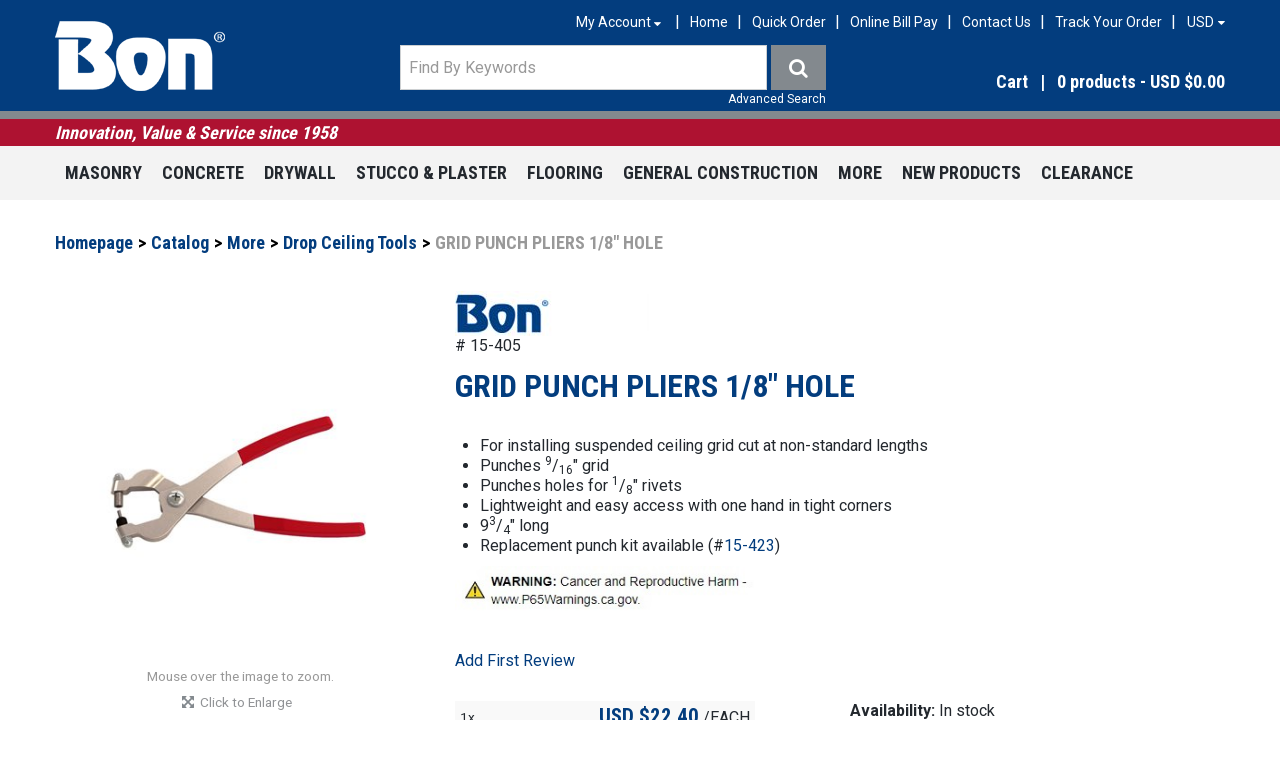

--- FILE ---
content_type: text/html; charset=utf-8
request_url: https://www.bontool.com/drop-ceiling-tools/grip-punch-pliers-grip-punch-pliers
body_size: 18419
content:

<!DOCTYPE html>
<!--[if IE 7]><html lang="en" class="ie ie7"><![endif]-->
<!--[if IE 8]><html lang="en" class="ie ie8"><![endif]-->
<!--[if IE 9]><html lang="en" class="ie"><![endif]-->

<!--[if gt IE 9]><!-->
<html lang="en">
<!--<![endif]-->
<head>
  <meta charset="utf-8">
  <title>GRID PUNCH PLIERS 1/8&quot; HOLE</title>
    <meta name="description" content="Shop for grid punch pliers 1/8&quot; hole at Bon Tool. Great selection of construction tools available. Professional contractor quality. " />
      <meta name="keywords" content="Stud Cutter, Framing, Aluminum Studs" />
      <link rel="canonical" href="https://www.bontool.com/grid-punch-pliers-1-8-hole-15-405" />
    
  <meta content="True" name="HandheldFriendly">
  <meta name="viewport" content="width=device-width, initial-scale=1">
  <meta name="SKYPE_TOOLBAR" content="SKYPE_TOOLBAR_PARSER_COMPATIBLE" />

  <link rel="shortcut icon" type="image/ico" href="/favicon.ico?fv=2B59CBD70EE800B37E517A8C5D56AC19" />


  <link href="https://maxcdn.bootstrapcdn.com/font-awesome/4.7.0/css/font-awesome.min.css" rel="stylesheet" />
<link rel="stylesheet" href="https://bontoolcom-1.azureedge.net/content/cssinclude.bdl?id=105" />


  <!--[if IE 8]><!--><script src="https://bontoolcom-2.azureedge.net/scriptecom/html5shiv.js?fv=C5776AB906652ADD91F9D827138CDDF5"></script><!--<![endif]-->
<script src="https://bontoolcom-1.azureedge.net/scripts/jsinclude.bdl?id=106"></script>
<script src="https://bontoolcom-1.azureedge.net/scripts/jsinclude.bdl?id=108"></script>


  <script>var _sCurrentLanguage="en";var _sDefaultLanguage="en-US";var _sCurrentLanguageFull="en-us";var _sServerDomain="bontool.com";var _sLangQueryName="lang";var _sCurrentLangQueryAndValue="lang=en-us"</script>

  

  <link rel="stylesheet" href="https://bontoolcom-2.azureedge.net/themecms/theme/owl-carousel/assets/owl.carousel.min.css?fv=DE0DFBABE627AFA1B718D848B6B58E97">
<link rel="stylesheet" href="https://bontoolcom-2.azureedge.net/themecms/theme/owl-carousel/assets/owl.theme.default.min.css?fv=275048A23C69C24C6BD3316D9A45882E">

<script src="https://bontoolcom-2.azureedge.net/themecms/theme/jquery.customSelect-master/jquery.customSelect.min.js?fv=0212DE77848BAB70B670586C782A2F4F"></script>

<script src="https://bontoolcom-1.azureedge.net/themecms/theme/owl-carousel/owl.carousel.min.js?fv=B7B9C97CD68EC336D01A79D5BE48C58D"></script>

<script>
$(function(){
	$('.header-nav select').customSelect();
	$(".owl-carousel").owlCarousel({
		items: 6,
		nav: true,
		navText: ["<i class='fa fa-angle-left'></i>", "<i class='fa fa-angle-right'></i>"],
		dots: false,
		responsiveClass:true,
		responsive:{
	        0:{
	            items:1,
	        },
	        360: {
	        	items:2,
	        },
	        600: {
	        	items:4,
	        },
	        768:{
	            items:5,
	        },
	        1000:{
	            items:6,
	        }
		}
	});
})
</script>

<style>
#formCustomerProfile textarea {
  height:100px!important;
}
</style>


  
<script>
  function PageHeadMetadata() { }


  $(document).ready(function () {
    var facebookPixelEnabled = false;
    var googleTagManagerEnabled = false;
    var googleTagManagerEnhancedEnabled = false;
    var gtmBuiltInEventsEnabled = false;
    var currencyCode = "";

           googleTagManagerEnabled = true;

       googleTagManagerEnhancedEnabled = true;

       gtmBuiltInEventsEnabled = true;

    currencyCode = "USD";

    if (typeof TrackingEvent === 'function' && typeof TrackingEvent.init === 'function')
    {
      TrackingEvent.init(facebookPixelEnabled, googleTagManagerEnabled, googleTagManagerEnhancedEnabled, currencyCode, gtmBuiltInEventsEnabled);
    }




  });

  PageHeadMetadata.AsyncHtmlResponseHandler = function ($container, asyncSectionInfo) {
    // the async section container is a div, which cannot be added to the head tag. The resulting html is added to the body.
    // this handler is required to move the resulting html back to the head tag.
    $('head').append(asyncSectionInfo.Html);
    $container.remove();
  }

</script>


<!-- Global Site Tag (gtag.js) - Google Analytics -->
  
  <script async src="https://www.googletagmanager.com/gtag/js?id=UA-609385-7"></script>
  
<script>
  window.dataLayer = window.dataLayer || [];
  function gtag(){dataLayer.push(arguments);}
  gtag('js', new Date());

    
    gtag('config', 'UA-609385-7');
    

</script>


  <meta name="ProductCode" content="15-405" />

    <script type="application/ld+json">
    {
  "@context": "https://schema.org/",
  "@type": "Product",
  "name": "GRID PUNCH PLIERS 1/8\" HOLE",
  "description": " For installing suspended ceiling grid cut at non-standard lengths Punches 9/16\" grid Punches holes for 1/8\" rivets Lightweight and easy access with one hand in tight corners 93/4\" long Replacement punch kit available (#15-423) ",
  "brand": {
    "@type": "Brand",
    "name": "Bon"
  },
  "category": "Catalog/More/Drop Ceiling Tools/GRID PUNCH PLIERS 1/8\" HOLE",
  "offers": {
    "@type": "Offer",
    "url": "https://www.bontool.com/grid-punch-pliers-1-8-hole-15-405",
    "price": "22.40",
    "priceCurrency": "USD",
    "availability": "https://schema.org/InStock"
  },
  "image": [
    "https://www.bontool.com//img/product/15-405_1-Z.jpg"
  ]
}
    </script>


<meta name="generator" content="k-eCommerce" />
</head>


<body class=" Ecom-ProductPage EcomTProductPage EcomLLayoutEcomV2">
  
  <input type="hidden" id="hdnPageTitle" value="GRID PUNCH PLIERS 1/8&quot; HOLE" />
  
  <div class="sb-site-container">
    <div class="widget" data-type="layout" data-index="1">
        <div class="customerservice-box hidden"></div>

    </div>
    <div class="main-section-container container">
      <div class="widget" data-type="layout" data-index="2">
        
<script>
  $(document).ready(function () {        
    Header.init(true, 3,
      "product", "products", "ecomwgtheaderv2",
      "We have successfully updated your cart.&lt;/br&gt;&lt;a style=&#39;text-decoration: underline;&#39; href=&#39;/my-shopping-cart&#39;&gt;Click here to see your cart.&lt;/a&gt;","7cjI9cnjsdnsPKRIgXozk1Hw4QHxvKl5RfGbtOw5tOiEtXF21aFE9Gf+Y6I7fkFZ");
    ShoppingCartSummary.DesktopAutoCloseCartPopupDelay = 5000 ;
    ShoppingCartSummary.MobileAutoCloseCartPopupDelay = 5000 ;
    $('.nav-myaccount .dropdown-toggle').dropdown();
    Menu.init();
  });
</script>
<script>
  $(document).ready(function () {
      $(".ejs-header-menu").on("click", function () {
          var $this = $(this);
          $this.attr("aria-expanded", $this.parent().find(".dropdown-menu").is(":visible"));
      });
      if (Modernizr.mq('only all and (max-width: 767px)')) {
          $(".btn-navbar").on("click", function () {
              var $this = $(this);
              $this.attr("aria-expanded", $this.hasClass("collapsed"));
          });
      }
  });
</script>

<header>
    <div class="container">
        <div class="row-fluid">
            <div class="span3">
                <!-- LOGO -->
<div class="logos text-center">

	    <a href="/" title="Bon Tool Co.">
	        <img src="https://bontoolcom-1.azureedge.net/medias/logo/logo-medium.png?fv=3C07036FD36C763E5C6AAF437712E651" alt="Bon Tool Co." title="Bon Tool Co." class="hires">
	    </a>
</div>
            </div>

            <div class="span9">
                <div class="row-fluid">
                    <div class="span12">
                        <!-- TOP MENU -->




<ul class="unstyled inline header-nav ">
  
  <li class="customer-panel"><ul class="nav-myaccount unstyled">
  <li class="dropdown">
    <div role="group" aria-label="Button group with nested dropdown">
      <a class="dropdown-toggle ejs-header-menu" data-toggle="dropdown" href="javascript:void(0);" aria-haspopup="true" aria-expanded="false" aria-controls="accountMenu">
        <span id="accountMenuLabel">My Account</span> <i class="fa fa-sort-desc" aria-hidden="true"></i>
      </a>
      <ul class="dropdown-menu" id="accountMenu" aria-labelledby="accountMenuLabel">
          <li class="headerlink-login"><a href="/user-login" class="btn">Sign In</a></li>
          <li class="divider" role="presentation"></li>
        <li class="headerlink-account"><a href="/my-account">My Account</a></li>
          <li class="headerlink-cart"><a href="/my-shopping-cart">My Cart</a></li>
                                      </ul>
    </div>
  </li>
</ul></li>

            <li><span class="seperator" aria-hidden="true">|</span><a href="/">Home</a></li>   
            <li><span class="seperator" aria-hidden="true">|</span><a href="/order-express">Quick Order</a></li>   
            <li><span class="seperator" aria-hidden="true">|</span><a href="https://connect.ebizcharge.net/bontool" target="_blank" rel="noopener noreferrer">Online Bill Pay</a></li>
            <li><span class="seperator" aria-hidden="true">|</span><a href="/contact-us-profile">Contact Us</a></li>   
      <li class="guest-tracking-link"><span class="seperator" aria-hidden="true">|</span><a href="/ecom/ordertrackingguest">Track Your Order</a></li> 
          <li>
      <span class="seperator" aria-hidden="true">|</span>
      <select class="ejs-currency-selector input-small" id="lstCurrencySelector" name="lstCurrencySelector"><option value="51">AUD</option>
<option value="10">CAD</option>
<option value="87">EUR</option>
<option value="152">NZD</option>
<option value="215">UKD</option>
<option value="165">SAR</option>
<option value="170">SGD</option>
<option selected="selected" value="194">USD</option>
</select>
    </li>
</ul>


                    </div>
                </div>

                <div class="row-fluid">
                    <div class="span7">
                            <!-- SEARCH -->
                            <div class="search" role="search">
                                <div class="row-fluid">
                                    <!-- Search form -->
<form class="form-search ejs-quicksearch form-inline" action="/products-search" method="get" onsubmit="SearchAsType.PreventAjaxCall();">
    <input type="text" name="qs" id="txtHeaderQuickSearch" class="form-search-input" placeholder="Find By Keywords" autocomplete="off"  maxlength="100"/>
    <button class="btn btn-go" type="submit"><span class="sr-only">Find By Keywords</span><i class="fa fa-search" aria-hidden="true"></i></button>
</form>

                                    <!-- Quick search form -->

                                </div>
                                <div class="row-fluid">
                                    <!-- Advanced search link -->

<a href="/advanced-search" class="advanced-search"><small>Advanced Search</small></a>
                                </div>
                            </div>
                    </div>

                    <!-- CARTS -->
                        <div class="span5">
<div class="cart ejs-basket-popup ejs-basket-closed" role="button">
  <div class="cart-info">
    Cart<span class="divider" aria-hidden="true">|</span><span class="ejs-cart-products-qty cart-products-qty">0</span>
    <span class="ejs-cart-products-qty-lbl cart-products-qty-lbl">
      
         products
    </span>
      
        - <span class="ejs-cart-products-total">USD $0.00</span>
      
    <input type="hidden" class="ejs-qty-added-by-coupon" value="0" />
  </div>
</div><div id="shoppingCartPopup" class="basket-pop ejs-basket-closed">
  <div class="row-fluid basketpop-header">
    <div class="span11">
      <h3 class="pull-left">My Cart
      </h3>
    </div>
    <div class="span1">
      <a class="basket-close pull-right" href="javascript:void(0)" onclick="ShoppingCartSummary.forceClose(); return false;"><span class="sr-only">Close shopping cart</span><i class="fa fa-times fa-inverted fa-small" aria-hidden="true"></i></a>
    </div>
  </div>
  <div id="shoppingCartPopupContent" data-widget-code="EcomWGTShoppingCartSummary">
  </div>
</div>
                        </div>
                </div>
            </div>
        </div>
    </div>
</header>


    <div class="row-fluid header-message">
        <div class="span12">
            <div class="container">Innovation, Value &amp; Service since 1958</div>
        </div>
    </div>

<!-- MAIN MENU -->


<div class="section-container-main-navigation">


        <div class="main-navigation">
            <div class="container">
                <div class="navbar navbar-inverse nav-menu">
                    <div class="navbar-inner">
                        <div class="container">

                            <!-- Mobile menu button -->
                            <div class="span12 visible-phone">
                                <a class="btn-navbar span1 collapsed" data-toggle="collapse" data-target=".nav-collapse" role="button" aria-expanded="false" aria-controls="mainMenuContent">
                                    <span class="sr-only">Toggle Main Menu</span>
                                    <i class="fa fa-bars fa-large fa-inverted" aria-hidden="true"></i>
                                </a>
                            </div>
                            <!-- /Mobile menu button -->

                            <div class="row-fluid">
                                <div class="nav-collapse collapse span10" role="navigation" id="mainMenuContent">
                                    <ul class="nav">
                                                    <!-- Big category menu -->
                                                    <li class="expand bigmenu">
                                                        <a class="dropdown-toggle lvl1 " href="/masonry-1"  data-target=".submenu_1" data-toggle="dropdown"  aria-haspopup="true">Masonry<b class="caret"></b></a>
                                                        <div class="submenu submenu_1">
                                                            <div class="submenu-left">
                                                                <ul class="nav nav-pills nav-stacked nav-inner-items">

                                                                        <li class="expand opened">
                                                                                <a href="javascript:void(0);" class="has-content" data-category-code="BrickMasonry" aria-haspopup="true">Brick Masonry</a>
                                                                                <!-- Right section of big category menu -->
                                                                                <div class="submenu-bigcontent">
                                                                                    <div class="submenu-content">
                                                                                        <h3><a href="/brick-masonry">Brick Masonry</a></h3>
                                                                                        <div class="bigcontent-categories">
                                                                                            <div class="row-fluid">
                                                                                                
                                                                                                
                                                                                                


                                                                                                <div class="span4">
                                                                                                    <ul>
                                                                                                            <li><a href="/brushes-1">Brushes</a></li>
                                                                                                            <li><a href="/caulking-tuckpointing">Caulking &amp; Tuckpointing</a></li>
                                                                                                            <li><a href="/chisels">Chisels</a></li>
                                                                                                            <li><a href="/grouting-guns-bags-and-accessories">Grouting Guns, Bags and Accessories</a></li>
                                                                                                            <li><a href="/hammers">Hammers</a></li>
                                                                                                            <li><a href="/jointers-sledrunners-slickers-rakers">Jointers, Sledrunners, Slickers &amp; Rakers</a></li>
                                                                                                            <li><a href="/line-line-holding-accessories">Line &amp; Line Holding Accessories</a></li>
                                                                                                            <li><a href="/masonry-guides">Masonry Guides</a></li>
                                                                                                            <li><a href="/masonry-trowels">Masonry Trowels</a></li>
                                                                                                            <li><a href="/material-handling">Material Handling</a></li>
                                                                                                            <li><a href="/mortar-boards-pans-stands">Mortar Boards, Pans &amp; Stands</a></li>
                                                                                                            <li><a href="/mortar-plaster-mixers">Mortar/Plaster Mixers</a></li>
                                                                                                            <li><a href="/rules-tapes-and-levels">Rules, Tapes and Levels</a></li>
                                                                                                            <li><a href="/saws-blades">Saws &amp; Blades</a></li>
                                                                                                            <li><a href="/specialty-tools-equipment">Specialty Tools &amp; Equipment</a></li>
                                                                                                    </ul>
                                                                                                </div>
                                                                                                                                                                                            </div>
                                                                                        </div>
                                                                                    </div>
                                                                                </div>
                                                                                <!-- /Right section of big category menu -->
                                                                        </li>
                                                                        <li class="expand ">
                                                                                <a href="javascript:void(0);" class="has-content" data-category-code="Hardscape" aria-haspopup="true">Hardscape</a>
                                                                                <!-- Right section of big category menu -->
                                                                                <div class="submenu-bigcontent">
                                                                                    <div class="submenu-content">
                                                                                        <h3><a href="/hardscape-1">Hardscape</a></h3>
                                                                                        <div class="bigcontent-categories">
                                                                                            <div class="row-fluid">
                                                                                                
                                                                                                
                                                                                                


                                                                                                <div class="span4">
                                                                                                    <ul>
                                                                                                            <li><a href="/compaction">Compaction</a></li>
                                                                                                            <li><a href="/hammers-1">Hammers</a></li>
                                                                                                            <li><a href="/rakes-brooms">Rakes &amp; Brooms</a></li>
                                                                                                            <li><a href="/screeding">Screeding</a></li>
                                                                                                            <li><a href="/specialty-tools">Specialty Tools</a></li>
                                                                                                            <li><a href="/splitters">Splitters</a></li>
                                                                                                    </ul>
                                                                                                </div>
                                                                                                                                                                                            </div>
                                                                                        </div>
                                                                                    </div>
                                                                                </div>
                                                                                <!-- /Right section of big category menu -->
                                                                        </li>
                                                                        <li class="expand ">
                                                                                <a href="javascript:void(0);" class="has-content" data-category-code="StoneWorking" aria-haspopup="true">Stone Working</a>
                                                                                <!-- Right section of big category menu -->
                                                                                <div class="submenu-bigcontent">
                                                                                    <div class="submenu-content">
                                                                                        <h3><a href="/stone-working">Stone Working</a></h3>
                                                                                        <div class="bigcontent-categories">
                                                                                            <div class="row-fluid">
                                                                                                
                                                                                                
                                                                                                


                                                                                                <div class="span4">
                                                                                                    <ul>
                                                                                                            <li><a href="/chisels-1">Chisels</a></li>
                                                                                                            <li><a href="/splitting-wedges">Splitting Wedges</a></li>
                                                                                                            <li><a href="/stone-handling">Stone Handling</a></li>
                                                                                                            <li><a href="/stone-specialty-tools">Stone Specialty Tools</a></li>
                                                                                                            <li><a href="/striking-tools">Striking Tools</a></li>
                                                                                                    </ul>
                                                                                                </div>
                                                                                                                                                                                            </div>
                                                                                        </div>
                                                                                    </div>
                                                                                </div>
                                                                                <!-- /Right section of big category menu -->
                                                                        </li>
                                                                </ul>
                                                            </div>
                                                        </div>
                                                    </li>
                                                    <!-- /Big category menu -->
                                                    <!-- Big category menu -->
                                                    <li class="expand bigmenu">
                                                        <a class="dropdown-toggle lvl1 " href="/concrete-1"  data-target=".submenu_2" data-toggle="dropdown"  aria-haspopup="true">Concrete<b class="caret"></b></a>
                                                        <div class="submenu submenu_2">
                                                            <div class="submenu-left">
                                                                <ul class="nav nav-pills nav-stacked nav-inner-items">

                                                                        <li class="expand opened">
                                                                                <a href="javascript:void(0);" class="has-content" data-category-code="ConcreteRestoration" aria-haspopup="true">Concrete Restoration</a>
                                                                                <!-- Right section of big category menu -->
                                                                                <div class="submenu-bigcontent">
                                                                                    <div class="submenu-content">
                                                                                        <h3><a href="/concrete-restoration">Concrete Restoration</a></h3>
                                                                                        <div class="bigcontent-categories">
                                                                                            <div class="row-fluid">
                                                                                                
                                                                                                
                                                                                                


                                                                                                <div class="span4">
                                                                                                    <ul>
                                                                                                            <li><a href="/buckets-pails">Buckets &amp; Pails</a></li>
                                                                                                            <li><a href="/cove-base-tools">Cove Base Tools</a></li>
                                                                                                            <li><a href="/mixers-1">Mixers</a></li>
                                                                                                            <li><a href="/rollers-1">Rollers</a></li>
                                                                                                            <li><a href="/smoothers-spreaders">Smoothers &amp; Spreaders</a></li>
                                                                                                            <li><a href="/squeegees">Squeegees</a></li>
                                                                                                            <li><a href="/miscellaneous-2">Miscellaneous</a></li>
                                                                                                    </ul>
                                                                                                </div>
                                                                                                                                                                                            </div>
                                                                                        </div>
                                                                                    </div>
                                                                                </div>
                                                                                <!-- /Right section of big category menu -->
                                                                        </li>
                                                                        <li class="expand ">
                                                                                <a href="javascript:void(0);" class="has-content" data-category-code="DecorativeConcrete" aria-haspopup="true">Decorative Concrete</a>
                                                                                <!-- Right section of big category menu -->
                                                                                <div class="submenu-bigcontent">
                                                                                    <div class="submenu-content">
                                                                                        <h3><a href="/decorative-concrete">Decorative Concrete</a></h3>
                                                                                        <div class="bigcontent-categories">
                                                                                            <div class="row-fluid">
                                                                                                
                                                                                                
                                                                                                


                                                                                                <div class="span4">
                                                                                                    <ul>
                                                                                                            <li><a href="/chemicals">Chemicals</a></li>
                                                                                                            <li><a href="/coloring">Coloring</a></li>
                                                                                                            <li><a href="/decorative-forms-molds">Decorative Forms &amp; Molds</a></li>
                                                                                                            <li><a href="/hand-tools-accessories">Hand Tools &amp; Accessories</a></li>
                                                                                                            <li><a href="/stamping-tools">Stamping Tools</a></li>
                                                                                                            <li><a href="/stencils">Stencils</a></li>
                                                                                                    </ul>
                                                                                                </div>
                                                                                                                                                                                            </div>
                                                                                        </div>
                                                                                    </div>
                                                                                </div>
                                                                                <!-- /Right section of big category menu -->
                                                                        </li>
                                                                        <li class="expand ">
                                                                                <a href="javascript:void(0);" class="has-content" data-category-code="Flatwork" aria-haspopup="true">Flatwork</a>
                                                                                <!-- Right section of big category menu -->
                                                                                <div class="submenu-bigcontent">
                                                                                    <div class="submenu-content">
                                                                                        <h3><a href="/flatwork">Flatwork</a></h3>
                                                                                        <div class="bigcontent-categories">
                                                                                            <div class="row-fluid">
                                                                                                
                                                                                                
                                                                                                


                                                                                                <div class="span4">
                                                                                                    <ul>
                                                                                                            <li><a href="/brackets">Brackets</a></li>
                                                                                                            <li><a href="/brooms-brushes">Brooms &amp; Brushes</a></li>
                                                                                                            <li><a href="/concrete-placing">Concrete Placing</a></li>
                                                                                                            <li><a href="/concrete-testing-tools">Concrete Testing Tools</a></li>
                                                                                                            <li><a href="/drilling-coring">Drilling &amp; Coring</a></li>
                                                                                                            <li><a href="/finishing-trowels">Finishing Trowels</a></li>
                                                                                                            <li><a href="/floats-darbies">Floats &amp; Darbies</a></li>
                                                                                                            <li><a href="/floor-grinding">Floor Grinding</a></li>
                                                                                                            <li><a href="/forming">Forming</a></li>
                                                                                                            <li><a href="/fresnos">Fresnos</a></li>
                                                                                                            <li><a href="/groovers">Groovers</a></li>
                                                                                                            <li><a href="/hand-edgers">Hand Edgers</a></li>
                                                                                                            <li><a href="/handles-adapters">Handles &amp; Adapters</a></li>
                                                                                                            <li><a href="/knee-boards">Knee Boards</a></li>
                                                                                                            <li><a href="/mixers">Mixers</a></li>
                                                                                                            <li><a href="/placers-rakes">Placers &amp; Rakes</a></li>
                                                                                                    </ul>
                                                                                                </div>
                                                                                                    <div class="span4">
                                                                                                        <ul>
                                                                                                                <li><a href="/power-trowels-blades">Power Trowels &amp; Blades</a></li>
                                                                                                                <li><a href="/saws-blades-1">Saws &amp; Blades</a></li>
                                                                                                                <li><a href="/screeds-straightedges">Screeds &amp; Straightedges</a></li>
                                                                                                                <li><a href="/tampers">Tampers</a></li>
                                                                                                                <li><a href="/texture-combs">Texture Combs</a></li>
                                                                                                                <li><a href="/walking-edgers">Walking Edgers</a></li>
                                                                                                        </ul>
                                                                                                    </div>
                                                                                                                                                                                            </div>
                                                                                        </div>
                                                                                    </div>
                                                                                </div>
                                                                                <!-- /Right section of big category menu -->
                                                                        </li>
                                                                        <li class="expand ">
                                                                                <a href="javascript:void(0);" class="has-content" data-category-code="Ironworking" aria-haspopup="true">Ironworking</a>
                                                                                <!-- Right section of big category menu -->
                                                                                <div class="submenu-bigcontent">
                                                                                    <div class="submenu-content">
                                                                                        <h3><a href="/ironworking">Ironworking</a></h3>
                                                                                        <div class="bigcontent-categories">
                                                                                            <div class="row-fluid">
                                                                                                
                                                                                                
                                                                                                


                                                                                                <div class="span4">
                                                                                                    <ul>
                                                                                                            <li><a href="/cutting-bending">Cutting &amp; Bending</a></li>
                                                                                                            <li><a href="/formwork-set-up">Formwork Set-Up</a></li>
                                                                                                            <li><a href="/specialty-tools-1">Specialty Tools</a></li>
                                                                                                    </ul>
                                                                                                </div>
                                                                                                                                                                                            </div>
                                                                                        </div>
                                                                                    </div>
                                                                                </div>
                                                                                <!-- /Right section of big category menu -->
                                                                        </li>
                                                                </ul>
                                                            </div>
                                                        </div>
                                                    </li>
                                                    <!-- /Big category menu -->
                                                    <!-- Big category menu -->
                                                    <li class="expand bigmenu">
                                                        <a class="dropdown-toggle lvl1 " href="/drywall-1"  data-target=".submenu_3" data-toggle="dropdown"  aria-haspopup="true">Drywall<b class="caret"></b></a>
                                                        <div class="submenu submenu_3">
                                                            <div class="submenu-left">
                                                                <ul class="nav nav-pills nav-stacked nav-inner-items">

                                                                        <li class="expand opened">
                                                                                <a class="" href="/corner-corner-bead-tools"  data-category-code="CornerBead">Corner &amp; Corner Bead Tools</a>
                                                                        </li>
                                                                        <li class="expand ">
                                                                                <a class="" href="/hammers-hatchets"  data-category-code="HammersHatchets">Hammers &amp; Hatchets</a>
                                                                        </li>
                                                                        <li class="expand ">
                                                                                <a class="" href="/material-handling-workstands"  data-category-code="DrywallMaterialHandling">Material Handling &amp; Workstands</a>
                                                                        </li>
                                                                        <li class="expand ">
                                                                                <a class="" href="/mixing-tools-accessories"  data-category-code="MixingTools">Mixing Tools &amp; Accessories</a>
                                                                        </li>
                                                                        <li class="expand ">
                                                                                <a class="" href="/mud-pans"  data-category-code="MudPans">Mud Pans</a>
                                                                        </li>
                                                                        <li class="expand ">
                                                                                <a class="" href="/sanders-accessories"  data-category-code="Sanders">Sanders &amp; Accessories</a>
                                                                        </li>
                                                                        <li class="expand ">
                                                                                <a class="" href="/saws-knives"  data-category-code="SawsKnives">Saws &amp; Knives</a>
                                                                        </li>
                                                                        <li class="expand ">
                                                                                <a class="" href="/sprayers-spray-guns"  data-category-code="Sprayers">Sprayers &amp; Spray Guns</a>
                                                                        </li>
                                                                        <li class="expand ">
                                                                                <a class="" href="/stilts"  data-category-code="Stilts">Stilts</a>
                                                                        </li>
                                                                        <li class="expand ">
                                                                                <a class="" href="/tape-wall-patch"  data-category-code="TapePatch">Tape &amp; Wall Patch</a>
                                                                        </li>
                                                                        <li class="expand ">
                                                                                <a class="" href="/taping-tools"  data-category-code="TapingTools">Taping Tools</a>
                                                                        </li>
                                                                        <li class="expand ">
                                                                                <a class="" href="/taping-joint-putty-knives"  data-category-code="TapingKnives">Taping, Joint &amp; Putty Knives</a>
                                                                        </li>
                                                                        <li class="expand ">
                                                                                <a class="" href="/wall-floor-scrapers"  data-category-code="WallFloorScrapers">Wall &amp; Floor Scrapers</a>
                                                                        </li>
                                                                </ul>
                                                            </div>
                                                        </div>
                                                    </li>
                                                    <!-- /Big category menu -->
                                                    <!-- Big category menu -->
                                                    <li class="expand bigmenu">
                                                        <a class="dropdown-toggle lvl1 " href="/stucco-plaster"  data-target=".submenu_4" data-toggle="dropdown"  aria-haspopup="true">Stucco &amp; Plaster<b class="caret"></b></a>
                                                        <div class="submenu submenu_4">
                                                            <div class="submenu-left">
                                                                <ul class="nav nav-pills nav-stacked nav-inner-items">

                                                                        <li class="expand opened">
                                                                                <a class="" href="/brushes-2"  data-category-code="StuccoBrushes">Brushes</a>
                                                                        </li>
                                                                        <li class="expand ">
                                                                                <a class="" href="/corner-tools"  data-category-code="CORNERTOOLS">Corner Tools</a>
                                                                        </li>
                                                                        <li class="expand ">
                                                                                <a class="" href="/darbies-spreaders"  data-category-code="DarbiesSpreaders">Darbies &amp; Spreaders</a>
                                                                        </li>
                                                                        <li class="expand ">
                                                                                <a class="" href="/finishing-trowels-1"  data-category-code="StuccoFinishingTrowels">Finishing Trowels</a>
                                                                        </li>
                                                                        <li class="expand ">
                                                                                <a class="" href="/floats-sponges"  data-category-code="FloatsSponges">Floats &amp; Sponges</a>
                                                                        </li>
                                                                        <li class="expand ">
                                                                                <a class="" href="/hawks"  data-category-code="Hawks">Hawks</a>
                                                                        </li>
                                                                        <li class="expand ">
                                                                                <a class="" href="/ornamental-tools"  data-category-code="Ornamental">Ornamental Tools</a>
                                                                        </li>
                                                                        <li class="expand ">
                                                                                <a class="" href="/rollers"  data-category-code="StuccoRollers">Rollers</a>
                                                                        </li>
                                                                        <li class="expand ">
                                                                                <a class="" href="/scratchers-rasps-scrapers"  data-category-code="Scratchers">Scratchers, Rasps &amp; Scrapers</a>
                                                                        </li>
                                                                        <li class="expand ">
                                                                                <a class="" href="/snips"  data-category-code="Snips">Snips</a>
                                                                        </li>
                                                                        <li class="expand ">
                                                                                <a class="" href="/staplers-tackers"  data-category-code="StuccoSpecialty">Staplers &amp; Tackers</a>
                                                                        </li>
                                                                </ul>
                                                            </div>
                                                        </div>
                                                    </li>
                                                    <!-- /Big category menu -->
                                                    <!-- Big category menu -->
                                                    <li class="expand bigmenu">
                                                        <a class="dropdown-toggle lvl1 " href="/flooring-1"  data-target=".submenu_5" data-toggle="dropdown"  aria-haspopup="true">Flooring<b class="caret"></b></a>
                                                        <div class="submenu submenu_5">
                                                            <div class="submenu-left">
                                                                <ul class="nav nav-pills nav-stacked nav-inner-items">

                                                                        <li class="expand opened">
                                                                                <a href="javascript:void(0);" class="has-content" data-category-code="Carpet" aria-haspopup="true">Carpet</a>
                                                                                <!-- Right section of big category menu -->
                                                                                <div class="submenu-bigcontent">
                                                                                    <div class="submenu-content">
                                                                                        <h3><a href="/carpet">Carpet</a></h3>
                                                                                        <div class="bigcontent-categories">
                                                                                            <div class="row-fluid">
                                                                                                
                                                                                                
                                                                                                


                                                                                                <div class="span4">
                                                                                                    <ul>
                                                                                                            <li><a href="/knives">Knives</a></li>
                                                                                                            <li><a href="/seam-rollers-1">Seam Rollers</a></li>
                                                                                                            <li><a href="/stretchers-kickers">Stretchers &amp; Kickers</a></li>
                                                                                                            <li><a href="/miscellaneous">Miscellaneous</a></li>
                                                                                                    </ul>
                                                                                                </div>
                                                                                                                                                                                            </div>
                                                                                        </div>
                                                                                    </div>
                                                                                </div>
                                                                                <!-- /Right section of big category menu -->
                                                                        </li>
                                                                        <li class="expand ">
                                                                                <a class="" href="/floor-scrapers"  data-category-code="FLOORSCRAPERS">Floor Scrapers</a>
                                                                        </li>
                                                                        <li class="expand ">
                                                                                <a href="javascript:void(0);" class="has-content" data-category-code="Tile" aria-haspopup="true">Tile</a>
                                                                                <!-- Right section of big category menu -->
                                                                                <div class="submenu-bigcontent">
                                                                                    <div class="submenu-content">
                                                                                        <h3><a href="/tile">Tile</a></h3>
                                                                                        <div class="bigcontent-categories">
                                                                                            <div class="row-fluid">
                                                                                                
                                                                                                
                                                                                                


                                                                                                <div class="span4">
                                                                                                    <ul>
                                                                                                            <li><a href="/floats">Floats</a></li>
                                                                                                            <li><a href="/sponges">Sponges</a></li>
                                                                                                            <li><a href="/tile-cutters-saws">Tile Cutters &amp; Saws</a></li>
                                                                                                            <li><a href="/trowels-1">Trowels</a></li>
                                                                                                            <li><a href="/miscellaneous-1">Miscellaneous</a></li>
                                                                                                    </ul>
                                                                                                </div>
                                                                                                                                                                                            </div>
                                                                                        </div>
                                                                                    </div>
                                                                                </div>
                                                                                <!-- /Right section of big category menu -->
                                                                        </li>
                                                                        <li class="expand ">
                                                                                <a class="" href="/wood-laminate"  data-category-code="WoodLaminate">Wood &amp; Laminate</a>
                                                                        </li>
                                                                </ul>
                                                            </div>
                                                        </div>
                                                    </li>
                                                    <!-- /Big category menu -->
                                                    <!-- Big category menu -->
                                                    <li class="expand bigmenu">
                                                        <a class="dropdown-toggle lvl1 " href="/general-construction"  data-target=".submenu_6" data-toggle="dropdown"  aria-haspopup="true">General Construction<b class="caret"></b></a>
                                                        <div class="submenu submenu_6">
                                                            <div class="submenu-left">
                                                                <ul class="nav nav-pills nav-stacked nav-inner-items">

                                                                        <li class="expand opened">
                                                                                <a href="javascript:void(0);" class="has-content" data-category-code="GeneralBroomsBrushes" aria-haspopup="true">Brooms &amp; Brushes</a>
                                                                                <!-- Right section of big category menu -->
                                                                                <div class="submenu-bigcontent">
                                                                                    <div class="submenu-content">
                                                                                        <h3><a href="/brooms-brushes-1">Brooms &amp; Brushes</a></h3>
                                                                                        <div class="bigcontent-categories">
                                                                                            <div class="row-fluid">
                                                                                                
                                                                                                
                                                                                                


                                                                                                <div class="span4">
                                                                                                    <ul>
                                                                                                            <li><a href="/blue-fox-brushes">Blue Fox Brushes</a></li>
                                                                                                            <li><a href="/finish-brooms-brushes">Finish Brooms &amp; Brushes</a></li>
                                                                                                            <li><a href="/floor-brooms">Floor Brooms</a></li>
                                                                                                            <li><a href="/hand-brushes">Hand Brushes</a></li>
                                                                                                            <li><a href="/handles-brackets">Handles &amp; Brackets</a></li>
                                                                                                            <li><a href="/rollers-2">Rollers</a></li>
                                                                                                            <li><a href="/specialty">Specialty</a></li>
                                                                                                    </ul>
                                                                                                </div>
                                                                                                                                                                                            </div>
                                                                                        </div>
                                                                                    </div>
                                                                                </div>
                                                                                <!-- /Right section of big category menu -->
                                                                        </li>
                                                                        <li class="expand ">
                                                                                <a class="" href="/caulking-guns"  data-category-code="CaulkingGuns">Caulking Guns</a>
                                                                        </li>
                                                                        <li class="expand ">
                                                                                <a class="" href="/hoses-accessories"  data-category-code="HosesAcc">Hoses &amp; Accessories</a>
                                                                        </li>
                                                                        <li class="expand ">
                                                                                <a class="" href="/jobsite-accessories-equipment"  data-category-code="Jobsite">Jobsite Accessories &amp; Equipment</a>
                                                                        </li>
                                                                        <li class="expand ">
                                                                                <a href="javascript:void(0);" class="has-content" data-category-code="LayoutSurvey" aria-haspopup="true">Layout &amp; Survey</a>
                                                                                <!-- Right section of big category menu -->
                                                                                <div class="submenu-bigcontent">
                                                                                    <div class="submenu-content">
                                                                                        <h3><a href="/layout-survey">Layout &amp; Survey</a></h3>
                                                                                        <div class="bigcontent-categories">
                                                                                            <div class="row-fluid">
                                                                                                
                                                                                                
                                                                                                


                                                                                                <div class="span4">
                                                                                                    <ul>
                                                                                                            <li><a href="/chalk-marking-accessories">Chalk &amp; Marking Accessories</a></li>
                                                                                                            <li><a href="/levels">Levels</a></li>
                                                                                                            <li><a href="/plumb-bobs-gammon-reels">Plumb Bobs &amp; Gammon Reels</a></li>
                                                                                                            <li><a href="/rules-tapes">Rules &amp; Tapes</a></li>
                                                                                                            <li><a href="/surveyor-accessories">Surveyor Accessories</a></li>
                                                                                                    </ul>
                                                                                                </div>
                                                                                                                                                                                            </div>
                                                                                        </div>
                                                                                    </div>
                                                                                </div>
                                                                                <!-- /Right section of big category menu -->
                                                                        </li>
                                                                        <li class="expand ">
                                                                                <a class="" href="/power-generation"  data-category-code="POWER">Power Generation</a>
                                                                        </li>
                                                                        <li class="expand ">
                                                                                <a href="javascript:void(0);" class="has-content" data-category-code="Safety" aria-haspopup="true">Safety</a>
                                                                                <!-- Right section of big category menu -->
                                                                                <div class="submenu-bigcontent">
                                                                                    <div class="submenu-content">
                                                                                        <h3><a href="/safety-1">Safety</a></h3>
                                                                                        <div class="bigcontent-categories">
                                                                                            <div class="row-fluid">
                                                                                                
                                                                                                
                                                                                                


                                                                                                <div class="span4">
                                                                                                    <ul>
                                                                                                            <li><a href="/hand-protection">Hand Protection</a></li>
                                                                                                            <li><a href="/head-face-protection">Head &amp; Face Protection</a></li>
                                                                                                            <li><a href="/jobsite-safety">Jobsite Safety</a></li>
                                                                                                            <li><a href="/knee-protection">Knee Protection</a></li>
                                                                                                            <li><a href="/ppe-personal-protecive-equipment">PPE - Personal Protecive Equipment</a></li>
                                                                                                            <li><a href="/spray-sok">Spray Sok</a></li>
                                                                                                    </ul>
                                                                                                </div>
                                                                                                                                                                                            </div>
                                                                                        </div>
                                                                                    </div>
                                                                                </div>
                                                                                <!-- /Right section of big category menu -->
                                                                        </li>
                                                                        <li class="expand ">
                                                                                <a href="javascript:void(0);" class="has-content" data-category-code="Scaffolding" aria-haspopup="true">Scaffolding</a>
                                                                                <!-- Right section of big category menu -->
                                                                                <div class="submenu-bigcontent">
                                                                                    <div class="submenu-content">
                                                                                        <h3><a href="/scaffolding">Scaffolding</a></h3>
                                                                                        <div class="bigcontent-categories">
                                                                                            <div class="row-fluid">
                                                                                                
                                                                                                
                                                                                                


                                                                                                <div class="span4">
                                                                                                    <ul>
                                                                                                            <li><a href="/frames">Frames</a></li>
                                                                                                            <li><a href="/hoisting">Hoisting</a></li>
                                                                                                            <li><a href="/utility-scaffold">Utility Scaffold</a></li>
                                                                                                            <li><a href="/accessories">Accessories</a></li>
                                                                                                    </ul>
                                                                                                </div>
                                                                                                                                                                                            </div>
                                                                                        </div>
                                                                                    </div>
                                                                                </div>
                                                                                <!-- /Right section of big category menu -->
                                                                        </li>
                                                                        <li class="expand ">
                                                                                <a class="" href="/shovels-scoops"  data-category-code="ShovelsScoops">Shovels &amp; Scoops</a>
                                                                        </li>
                                                                        <li class="expand ">
                                                                                <a class="" href="/sprayers"  data-category-code="GeneralSprayers">Sprayers</a>
                                                                        </li>
                                                                        <li class="expand ">
                                                                                <a href="javascript:void(0);" class="has-content" data-category-code="Striking" aria-haspopup="true">Striking Tools</a>
                                                                                <!-- Right section of big category menu -->
                                                                                <div class="submenu-bigcontent">
                                                                                    <div class="submenu-content">
                                                                                        <h3><a href="/striking-tools-1">Striking Tools</a></h3>
                                                                                        <div class="bigcontent-categories">
                                                                                            <div class="row-fluid">
                                                                                                
                                                                                                
                                                                                                


                                                                                                <div class="span4">
                                                                                                    <ul>
                                                                                                            <li><a href="/construction-bars">Construction Bars</a></li>
                                                                                                            <li><a href="/hammers-2">Hammers</a></li>
                                                                                                            <li><a href="/miscellaneous-3">Miscellaneous</a></li>
                                                                                                    </ul>
                                                                                                </div>
                                                                                                                                                                                            </div>
                                                                                        </div>
                                                                                    </div>
                                                                                </div>
                                                                                <!-- /Right section of big category menu -->
                                                                        </li>
                                                                        <li class="expand ">
                                                                                <a href="javascript:void(0);" class="has-content" data-category-code="ToolBags" aria-haspopup="true">Tool Bags &amp; Belts</a>
                                                                                <!-- Right section of big category menu -->
                                                                                <div class="submenu-bigcontent">
                                                                                    <div class="submenu-content">
                                                                                        <h3><a href="/tool-bags-belts">Tool Bags &amp; Belts</a></h3>
                                                                                        <div class="bigcontent-categories">
                                                                                            <div class="row-fluid">
                                                                                                
                                                                                                
                                                                                                


                                                                                                <div class="span4">
                                                                                                    <ul>
                                                                                                            <li><a href="/pouches-aprons">Pouches &amp; Aprons</a></li>
                                                                                                            <li><a href="/tool-bags">Tool Bags</a></li>
                                                                                                            <li><a href="/accessories-1">Accessories</a></li>
                                                                                                            <li><a href="/miscellaneous-4">Miscellaneous</a></li>
                                                                                                    </ul>
                                                                                                </div>
                                                                                                                                                                                            </div>
                                                                                        </div>
                                                                                    </div>
                                                                                </div>
                                                                                <!-- /Right section of big category menu -->
                                                                        </li>
                                                                        <li class="expand ">
                                                                                <a class="" href="/wheelbarrows"  data-category-code="Wheelbarrows">Wheelbarrows</a>
                                                                        </li>
                                                                </ul>
                                                            </div>
                                                        </div>
                                                    </li>
                                                    <!-- /Big category menu -->
                                                    <!-- Big category menu -->
                                                    <li class="expand bigmenu">
                                                        <a class="dropdown-toggle lvl1 " href="/more"  data-target=".submenu_7" data-toggle="dropdown"  aria-haspopup="true">More<b class="caret"></b></a>
                                                        <div class="submenu submenu_7">
                                                            <div class="submenu-left">
                                                                <ul class="nav nav-pills nav-stacked nav-inner-items">

                                                                        <li class="expand opened">
                                                                                <a href="javascript:void(0);" class="has-content" data-category-code="Asphalt" aria-haspopup="true">Asphalt</a>
                                                                                <!-- Right section of big category menu -->
                                                                                <div class="submenu-bigcontent">
                                                                                    <div class="submenu-content">
                                                                                        <h3><a href="/asphalt-1">Asphalt</a></h3>
                                                                                        <div class="bigcontent-categories">
                                                                                            <div class="row-fluid">
                                                                                                
                                                                                                
                                                                                                


                                                                                                <div class="span4">
                                                                                                    <ul>
                                                                                                            <li><a href="/brushes-squeegees">Brushes &amp; Squeegees</a></li>
                                                                                                            <li><a href="/compaction-tamping">Compaction &amp; Tamping</a></li>
                                                                                                            <li><a href="/diamond-blades">Diamond Blades</a></li>
                                                                                                            <li><a href="/lutes-rakes">Lutes &amp; Rakes</a></li>
                                                                                                            <li><a href="/specialty-1">Specialty</a></li>
                                                                                                    </ul>
                                                                                                </div>
                                                                                                                                                                                            </div>
                                                                                        </div>
                                                                                    </div>
                                                                                </div>
                                                                                <!-- /Right section of big category menu -->
                                                                        </li>
                                                                        <li class="expand ">
                                                                                <a class="" href="/drop-ceiling-tools"  data-category-code="DropCeiling">Drop Ceiling Tools</a>
                                                                        </li>
                                                                        <li class="expand ">
                                                                                <a class="" href="/landscaping"  data-category-code="Landscaping">Landscaping</a>
                                                                        </li>
                                                                        <li class="expand ">
                                                                                <a href="javascript:void(0);" class="has-content" data-category-code="Roofing" aria-haspopup="true">Roofing &amp; Siding</a>
                                                                                <!-- Right section of big category menu -->
                                                                                <div class="submenu-bigcontent">
                                                                                    <div class="submenu-content">
                                                                                        <h3><a href="/roofing-siding">Roofing &amp; Siding</a></h3>
                                                                                        <div class="bigcontent-categories">
                                                                                            <div class="row-fluid">
                                                                                                
                                                                                                
                                                                                                


                                                                                                <div class="span4">
                                                                                                    <ul>
                                                                                                            <li><a href="/brushes-rollers">Brushes &amp; Rollers</a></li>
                                                                                                            <li><a href="/hoisting-1">Hoisting</a></li>
                                                                                                            <li><a href="/shingle-rippers">Shingle Rippers</a></li>
                                                                                                            <li><a href="/staplers">Staplers</a></li>
                                                                                                            <li><a href="/specialty-2">Specialty</a></li>
                                                                                                    </ul>
                                                                                                </div>
                                                                                                                                                                                            </div>
                                                                                        </div>
                                                                                    </div>
                                                                                </div>
                                                                                <!-- /Right section of big category menu -->
                                                                        </li>
                                                                        <li class="expand ">
                                                                                <a class="" href="/bonfire-private-label"  data-category-code="Bonfire">BonFire Private Label</a>
                                                                        </li>
                                                                        <li class="expand ">
                                                                                <a class="" href="/book-store"  data-category-code="BookStore">Book Store</a>
                                                                        </li>
                                                                        <li class="expand ">
                                                                                <a class="" href="/apprentice-tool-kits"  data-category-code="ApprenticeToolKits">Apprentice Tool Kits</a>
                                                                        </li>
                                                                        <li class="expand ">
                                                                                <a class="" href="/displays-signage"  data-category-code="DisplaysSignage">Displays &amp; Signage</a>
                                                                        </li>
                                                                        <li class="expand ">
                                                                                <a class="" href="/bon-logo-gear"  data-category-code="BonLogoGear">Bon Logo Gear</a>
                                                                        </li>
                                                                        <li class="expand ">
                                                                                <a href="javascript:void(0);" class="has-content" data-category-code="Outdoors" aria-haspopup="true">Outdoor Living</a>
                                                                                <!-- Right section of big category menu -->
                                                                                <div class="submenu-bigcontent">
                                                                                    <div class="submenu-content">
                                                                                        <h3><a href="/outdoor-living">Outdoor Living</a></h3>
                                                                                        <div class="bigcontent-categories">
                                                                                            <div class="row-fluid">
                                                                                                
                                                                                                
                                                                                                


                                                                                                <div class="span4">
                                                                                                    <ul>
                                                                                                            <li><a href="/wagons">Wagons</a></li>
                                                                                                    </ul>
                                                                                                </div>
                                                                                                                                                                                            </div>
                                                                                        </div>
                                                                                    </div>
                                                                                </div>
                                                                                <!-- /Right section of big category menu -->
                                                                        </li>
                                                                </ul>
                                                            </div>
                                                        </div>
                                                    </li>
                                                    <!-- /Big category menu -->
                                                    <!-- Single link -->
                                                        <li>
                                                            <a class="" href="/new-products" >New Products</a>
                                                        </li>
                                                    <!-- /Single link -->
                                                    <!-- Single link -->
                                                        <li>
                                                            <a class="" href="/clearance" >Clearance</a>
                                                        </li>
                                                    <!-- /Single link -->
                                    </ul>
                                </div>

                                <!-- QUICK LINKS -->
<div class="nav-quicklinks span2">
  <ul class="nav nav-pills unstyled inline">
      <li>
        <!--[isk] 1st btn form show/hide trigger-->
        <a class="btn-search box pointer-cursor">
          <i class="fa fa-search fa-inverted" aria-hidden="true"></i>
        </a>
      </li>
          <li>
        <a href="javascript:void(0);" class="btn-cart box ejs-basket-popup ejs-basket-closed">
          <i class="fa fa-shopping-cart fa-inverted" aria-hidden="true"></i>
            <span class="ejs-cart-products-total">USD $0.00</span>
        </a>
      </li>
      </ul>
</div>
                            </div>
                        </div>
                    </div>
                </div>

                <!-- SEARCH NAVIGATION -->
    <div class="main-navig-search" role="search">
      <form class="form-search ejs-search-bar" action="/products-search" method="get" onsubmit="SearchAsType.PreventAjaxCall();">
        <input autocomplete="off" class="form-search-input" id="txtQsBar" name="qs" placeholder="Search by Keyword" type="text" value="" />
        <!--[isk] 2nd btn search trigger-->
        <button class="btn btn-go" id="cmdSearchBar" type="submit"><span class="sr-only">Search by Keyword</span><i class="fa fa-search fa-inverted" aria-hidden="true"></i></button>
      </form>
    </div>

            </div>
        </div>
</div>


      </div>
      <section class="main-section" role="main">
        <div id="main-section" class="container">
          <div id="ejs-main-section" class="section-body-container">
            


<div class="row-fluid">
  <div class="span12">   
    <div class="widget" data-type="view" data-index="1">
      


<script>if (typeof TrackingEvent === 'function' && typeof TrackingEvent.addProductData === 'function'){TrackingEvent.addProductData('bcef5f4a-49c7-435d-ae72-d128e004849b', {"Id":"bcef5f4a-49c7-435d-ae72-d128e004849b","Code":"15-405","Title":"GRID PUNCH PLIERS 1/8\" HOLE","Category":"Product Type|B","Brand":"Bon","Configurations":"Grid Punch Pliers","Price":22.40,"PriceForMinQuantity":22.40,"Quantity":1.0,"ListPosition":1,"Currency":"USD"});}</script>

<script>
    $(document).ready(function () {
        $(document).trigger("ProductPageDisplay", ["bcef5f4a-49c7-435d-ae72-d128e004849b"]);
  });
</script>

<div class="product-detail ejs-product-detail site-content clearfix row-fluid ">

  <!-- breadcrumb section-->

  <div class="row-fluid">
    <ul class='breadcrumb'><li class=''><a href='/'>Homepage</a><span class='divider'>&gt;</span></li><li class=''><a href='/catalog'>Catalog</a><span class='divider'>&gt;</span></li><li class=''><a href='/more'>More</a><span class='divider'>&gt;</span></li><li class=''><a href='/drop-ceiling-tools'>Drop Ceiling Tools</a><span class='divider'>&gt;</span></li><li class='active'>GRID PUNCH PLIERS 1/8" HOLE</li></ul>

  </div>

  <!-- product detail START -->

  <div class="row-fluid">
    <div class="span4">
      <div class="product-image">
        <!-- Widget Unique Code used for calls to the Model from the controller  -->
        <input id="WidgetUniqueCode" name="WidgetUniqueCode" type="hidden" value="SdWlppw1TpFAaFHqsHbZSljudKMF2H2XHmugGZWI/xF3/gB680HgtWmXQiA6Hknu" />
        <input id="CategoryId" name="CategoryId" type="hidden" value="5172bde2-e12c-4c14-b26c-b539b0489f39" />










        <div class="product-image-container ejs-product-image-container">


          <img id="product-detail-gallery-main-img" class="product-main-image" alt="GRID PUNCH PLIERS 1/8&quot; HOLE" title="GRID PUNCH PLIERS 1/8&quot; HOLE" src="https://bontoolcom-1.azureedge.net/img/product/15-405_1-B.jpg?fv=91F32673834ECA00A74571236675C174" data-zoom-image="/img/product/15-405_1-Z.jpg?fv=7BBF223AD183D4E04C586F128A667D0F" data-zoom-enabled="True" />
        </div>

        <div id="zoom-info">
          <div class="visible-phone visible-tablet hidden-desktop text-center v-margin">
            <small class="muted">Double-tap and hold to zoom.</small>
          </div>

          <div class="hidden-phone hidden-tablet visible-desktop text-center v-margin">
            <small class="muted">Mouse over the image to zoom.</small>
          </div>
        </div>



        <div id="enlarge-info" class="text-center hidden-phone v-margin product-enlarge">
          
          <i class="fa fa-arrows-alt fa-small" aria-hidden="true"></i><a class="ejs-product-enlarge btn btn-link" role="button"><small>Click to Enlarge</small></a>
        </div>


      </div>

      

    </div>
    <div class="span8">
      
      <div class="row-fluid code-and-brand">
        <div>
              <div class="product-brand">
                <a href="/bon-2/catalog">
                  <img src="https://bontoolcom-1.azureedge.net/img/brand/Bon_Logo_Horiz.jpg?fv=63F74951B57898EEDA4A214F72E38BCF" title="Bon" alt="Bon"/>
                </a>
              </div>
                        <p class="product-details-code"># 15-405</p>
        </div>
      </div>
      

      <div class="row-fluid">
        <h1>GRID PUNCH PLIERS 1/8" HOLE</h1>

        


          <div class="product-details-desc"><ul>    <li>For installing suspended ceiling grid cut at non-standard lengths</li>    <li>Punches <sup>9</sup>/<sub>16</sub>" grid</li>    <li>Punches holes for <sup>1</sup>/<sub>8</sub>" rivets</li>    <li>Lightweight and easy access with one hand in tight corners</li>    <li>9<sup>3</sup>/<sub>4</sub>" long</li>    <li>Replacement punch kit available (#<a href="https://www.bontool.com/replacement-punch-kit-for-15-405-15-423">15-423</a>)</li></ul><p><a href="https://www.bontool.com/prop65" target="_blank"><img style="width: 300px;" src="https://bontoolcom-2.azureedge.net/img/product/description/Prop65%20Warning.jpg?fv=C051632A66F8B46E1E09194B7FEC1492" alt="Warning: Cancer and Reproductive Harm" title="Warning: Cancer and Reproductive Harm"></a></p></div>
      </div>

        <div class="row-fluid">
          <div id="productRatingPartialContainer">

    <div class="rating">
                        <div class="row-fluid">
                    
                    <a class="ejs-addproductreview" href="javascript:void(0)" data-idcategory="5172bde2-e12c-4c14-b26c-b539b0489f39" data-idproduct="bcef5f4a-49c7-435d-ae72-d128e004849b" data-widgetuniquecode="SdWlppw1TpFAaFHqsHbZSljudKMF2H2XHmugGZWI/xF3/gB680HgtWmXQiA6Hknu" role="button">Add First Review</a>
                </div>
    </div>

          </div>
        </div>

      <div class="row-fluid">

        
        <div class="span6">

      <div class="row-fluid">
        <div class="span12">
          <table style="width: 80%; max-width: 300px;" class="table-striped price-per-quantity">
                <tr>
                  <td style="text-align: left;">
                    <small>1x</small>
                  </td>
                  <td style="text-align: right;">
                    <span class="price"><strong>USD $22.40</strong></span> /EACH



<script>
  $(document).ready(function () {
    $(".ejs-fee-list-description").tooltip();
  });
</script>


                  </td>
                </tr>
                <tr>
                  <td style="text-align: left;">
                    <small>10x</small>
                  </td>
                  <td style="text-align: right;">
                    <span class="price"><strong>USD $21.30</strong></span> /EACH



<script>
  $(document).ready(function () {
    $(".ejs-fee-list-description").tooltip();
  });
</script>


                  </td>
                </tr>
          </table>


        </div>
      </div>
        </div>
        
        

        

          <div class="box-info box-qty span6">
            
            <ul class="unstyled form-inline productpage-Availability">
                              <li class="productpage-Availability-label"><strong>Availability:</strong> In stock</li>

            </ul>
          </div>
      </div>
        <div class="row-fluid ejs-product-attributes attributes-section">
                <div class="span6">
                  <ul class="unstyled">
                        <li><a href="/replacement-punch-kit-for-15-405-15-423">REPLACEMENT PUNCH KIT FOR #15-405</a></li>
                  </ul>
                </div>
                  </div>

      
      <div class="row-fluid">
        <div class="span6">
          <!--Product Add To Cart, Add to Purchase list START-->
          <!--Quantity Text Box-->

  <form id="ProductPageForm" class="ejs-addtocartform" onsubmit="return false;" method="post" data-qtyisprefill="False" data-addtocartmode-enterkey="order">
    <ul class="unstyled addtocart-section ejs-addtocart-section" data-productid="bcef5f4a-49c7-435d-ae72-d128e004849b">
      <li class="quantityInputGroup">
        <ul class="unstyled inline addtocart-qte-section">
            <li>
              <label for="qty_15-405" class="control-label">Qty</label>
            </li>

          <li><input type="number" min="0" max="9999" step="1" id="qty_15-405" name="qty_15-405" class="input-mini" data-minqty="1" data-minqty-content="The quantity must be at least 1." data-maxqty="9999" data-maxqty-content="The maximum quantity allowed is 9999." data-multiqty="1" data-multiqty-content="The quantity must be a multiple of 1." data-productcode="15-405" data-addtocartmode-enterkey="order" data-invalid-content="The quantity must be valid and greater than zero before adding a product to a Shopping Cart." data-content="The quantity must be valid and greater than zero before adding a product to a Shopping Cart." onkeydown="return EcomUtils.validateNumericInput(event, this);" data-iduom="1138" /></li>
          <li>
EACH          </li>
        </ul>
      </li>
        <li class="addToCartButtonGroup">
          <button type="submit" class="btn btn-primary ejs-addtocart" data-productcode="15-405" data-productid="bcef5f4a-49c7-435d-ae72-d128e004849b" data-isdigitalproduct="false" data-content="The quantity must be valid and greater than zero before adding a product to a Shopping Cart." title="Add GRID PUNCH PLIERS 1/8" HOLE to my shopping cart.">Add to My Shopping Cart</button>
          <span class="field-validation-valid" data-valmsg-replace="true" data-valmsg-for="qty_15-405"></span>
        </li>
            <!-- where to buy button-->
    </ul>
  </form>
        </div>

          <div class="span6">

          </div>




      </div>
    </div>
      <div class="row-fluid">
        <div class="span12">
          <ul class="nav nav-tabs ejs-description-tabs" id="myTab" role="tablist">


              <li class="active">
                <a href="#tab-reviews" data-toggle="tab" role="tab" aria-controls="tab-reviews">
                  Product Reviews
                </a>
              </li>
          </ul>

          <div class="tab-content">


              <div class="tab-pane active" id="tab-reviews" role="tabpanel">
                <div class="row-fluid product-review" id="productReviewsPartialContainer">



<script>

    $(document).ready(function () {
        $('.review-stars-by-user a').hover(
            function () {
                if ($(this).hasClass('review-star-1')) {
                    $('.review-stars-by-user').addClass('review-stars-pos-1');
                }
                if ($(this).hasClass('review-star-2')) {
                    $('.review-stars-by-user').addClass('review-stars-pos-2');
                }
                if ($(this).hasClass('review-star-3')) {
                    $('.review-stars-by-user').addClass('review-stars-pos-3');
                }
                if ($(this).hasClass('review-star-4')) {
                    $('.review-stars-by-user').addClass('review-stars-pos-4');
                }
                if ($(this).hasClass('review-star-5')) {
                    $('.review-stars-by-user').addClass('review-stars-pos-5');
                }
            }, function () {
                $('.review-stars-by-user')
                    .removeClass('review-stars-pos-1')
                    .removeClass('review-stars-pos-2')
                    .removeClass('review-stars-pos-3')
                    .removeClass('review-stars-pos-4')
                    .removeClass('review-stars-pos-5');
            }
        );

        $(".review-user-desc-rating-stars").tooltip();
    });

</script>

    <div class="row-fluid review-user-rating">
        <div class="span3">
            Average Rating: 
            <div class="productRating_000"></div>

        </div>
            <div class="span3">
                Review this product: 
                <div class="review-stars-scalable-container">
                    <div class="review-stars-scalable">
                        <div class="review-stars review-stars-by-user v-margin">
                            
                            <a class="cursorhand review-star-1" onclick="javascript:ProductReviews.addProductRating(1)" role="button">
                                <span class="sr-only">Rate this product 1 star out of 5</span>
                            </a>
                            <a class="cursorhand review-star-2" onclick="javascript:ProductReviews.addProductRating(2)" role="button">
                                <span class="sr-only">Rate this product 2 stars out of 5</span>
                            </a>
                            <a class="cursorhand review-star-3" onclick="javascript:ProductReviews.addProductRating(3)" role="button">
                                <span class="sr-only">Rate this product 3 stars out of 5</span>
                            </a>
                            <a class="cursorhand review-star-4" onclick="javascript:ProductReviews.addProductRating(4)" role="button">
                                <span class="sr-only">Rate this product 4 stars out of 5</span>
                            </a>
                            <a class="cursorhand review-star-5" onclick="javascript:ProductReviews.addProductRating(5)" role="button">
                                <span class="sr-only">Rate this product 5 stars out of 5</span>
                            </a>
                            
                        </div>
                    </div>
                </div>
            </div>
                    <div class="span5">
                    <a class="ejs-addproductreview btn btn-secondary" data-idcategory="5172bde2-e12c-4c14-b26c-b539b0489f39" data-idproduct="bcef5f4a-49c7-435d-ae72-d128e004849b" data-widgetuniquecode="SdWlppw1TpFAaFHqsHbZSljudKMF2H2XHmugGZWI/xF3/gB680HgtWmXQiA6Hknu" role="button">Add First Review</a>
            </div>
    </div>
    <div class="row-fluid">

<script type="text/javascript">
  $(document).ready(function () {
    var widgetAjaxUrl = '/ecomwgtproductpage/productratingreviewpagedindex?category=5172bde2-e12c-4c14-b26c-b539b0489f39&lang=en-US';
    var idProduct = 'e9fa262c-0375-46b6-93fd-8f563eecd0f7';
    var pageFrom = 1;
    var pageTo = 1;
    var lastPageNumber = 1;
    var userResultPerPage = 20;
    var sortBy = 0;
    var widgetUniqueCode = 'SdWlppw1TpFAaFHqsHbZSljudKMF2H2XHmugGZWI/xF3/gB680HgtWmXQiA6Hknu';
    var allCultures = 'False';

    ProductPage.initProductRatingReviewList(widgetAjaxUrl, idProduct, pageFrom, pageTo, lastPageNumber, userResultPerPage, sortBy, null, widgetUniqueCode, allCultures)
    ProductPage.successOnGetProductRatingReviewResultPaging(1);
  });

</script>





    </div>
<input id="idProduct" name="idProduct" type="hidden" value="bcef5f4a-49c7-435d-ae72-d128e004849b" />
<input id="idCategory" name="idCategory" type="hidden" value="5172bde2-e12c-4c14-b26c-b539b0489f39" />
<input id="widgetUniqueCode" name="widgetUniqueCode" type="hidden" value="SdWlppw1TpFAaFHqsHbZSljudKMF2H2XHmugGZWI/xF3/gB680HgtWmXQiA6Hknu" />

                </div>
              </div>
          </div>
        </div>
      </div>
    <input id="ProductCode" name="ProductCode" type="hidden" value="15-405" />
<input id="PromotionFromId" name="PromotionFromId" type="hidden" value="-1" />  </div>
  <!-- product detail END -->
  
    </div>
    <div class="widget" data-type="view" data-index="2">
        
    </div>
  </div>
</div>


<div class="widget" data-type="view" data-index="3">
  


</div>


<div class="widget" data-type="view" data-index="5">
  


</div>

<div class="widget" data-type="view" data-index="4">
  

<script type="text/javascript">
  function EcomWGTProductRecentlyViewed() { }

  EcomWGTProductRecentlyViewed.InitializeProductRecentlyViewedForm = function () {
    ShoppingCart.initAddToCart("recentlyViewedProductsForm");
    $forms = $("recentlyViewedProductsForm");
    $forms.unbind();
    $forms.removeData("validator");
    $.validator.unobtrusive.parse($forms);
  }

  $(document).ready(function () {
    EcomWGTProductRecentlyViewed.InitializeProductRecentlyViewedForm();
    EcomUtils.bindProductsImagesRedirect();


  });

</script>
<!-- Recently viewed products -->

</div>

          </div>
        </div>
      </section>
    </div>

    <!-- FOOTER SECTION -->
    <footer>
      <div class="container">
        <div class="widget" data-type="layout" data-index="3">
          

    <div class="footer-row footer-row-top">
        <div class="footer-row-inner">
          <div class="row-fluid">
            <div class="span12">
              <div class="row-fluid social-medias"><div class="container"><div class="span12"><ul class="inline"><li>Stay Connected </li><li><a href="https://www.facebook.com/bontool/posts" target="_blank" title="Facebook"><span class="sr-only">Like us on Facebook</span><span aria-hidden="true" class="fa fa-facebook-square"></span></a><a href="https://twitter.com/BonToolCo" target="_blank" title="Twitter"><span class="sr-only">Follow us on Twitter</span><span aria-hidden="true" class="fa fa-twitter-square"></span></a><a href="https://www.youtube.com/user/BonToolChannel" target="_blank" title="YouTube"><span class="sr-only">Follow us on YouTube</span><span aria-hidden="true" class="fa fa-youtube-square"></span></a><a href="mailto:kEncEmailtbmftAcpouppm/dpnkEncEmailEnd" target="_blank" title="Email"><span class="sr-only">Send us an email</span><span aria-hidden="true" class="fa fa-envelope-square"></span></a><a href="tel:8004447060"> Call us at 800-444-7060</a></li></ul></div></div></div><div class="row-fluid"><div class="container menu"><div class="span3"><ul class="unstyled first-list"><li class="footerListTitle">Account and Orders</li><li><a href="/my-account" title="My Account">My Account</a></li><li><a href="/order-tracking" title="Order Tracking">Order Tracking</a></li><li><a href="/my-shopping-cart" title="My Shopping Cart">My Shopping Cart</a></li><li><a href="/my-profil" title="My Profile">My Profile</a></li><li><a href="/ecom/purchaselistsearch" title="My Purchase Lists">My Purchase Lists</a></li></ul></div><div class="span3"><ul class="unstyled second-list"><li class="footerListTitle">Customer Service</li><li><a href="/faqs" title="FAQ's">FAQ's</a></li><li><a href="/contact-us-profile" title="Contact Us">Contact Us</a></li><li><a href="/freight-shipping" title="Freight & Shipping">Freight & Shipping</a></li><li><a href="/contact-us-profile" title="Request Catalog">Request Catalog</a></li><li><a href="/returns-refund" title="Returns & Refund">Returns & Refund</a></li></ul></div><div class="span3"><ul class="unstyled second-list"><li class="footerListTitle">Terms/Policies</li><li><a href="/copyright-terms-of-access" title="copyright & Terms of Access">Copyright & Terms of Access</a></li><li><a href="/liability-warranty" title="Liability & Warranty">Liability & Warranty</a></li><li><a href="/privacy-policy" title="Privacy Policy">Privacy Policy</a></li><li><a href="/registration-policy" title="Registration Policy">Registration Policy</a></li><li><a href="/payment-terms" title="Payment Terms">Payment Terms</a></li><li><a href="/prop65" title="California Prop 65">California Prop 65</a></li><li><a href="/accessibility-statement" title="Accessibility Statement">Accessibility Statement</a> </li></ul></div><div class="span3"><ul class="unstyled second-list"><li class="footerListTitle">Company Info</li><li><a href="/about-us" title="About Us">About Us</a></li><li><a href="/history" title="History">History</a></li><li><a href="/locations" title="Locations">Locations</a></li><li><a href="/press-room" title="Press Room">Press Room</a></li><li><a href="/employment-opportunities" title="Employment Opportunities">Employment Opportunities</a></li><li><a href="/vendor-information" title="Vendor/Supplier Information">Vendor/Supplier Information</a></li></ul><p>&nbsp;</p><ul class="unstyled second-list"><li class="geotrust"><!-- GeoTrust QuickSSL [tm] Smart Icon tag. Do not edit. --><!-- end GeoTrust Smart Icon tag --></li></ul></div></div></div>
            </div>
          </div>
        </div>
    </div>



        </div>
      </div>
    </footer>
    <div class="widget" data-type="layout" data-index="4">
      


    </div>
    <div id="backtotop" style="display: none;">
      <a href="#" role="button" title="Return to Top">
        <i class="fa fa-chevron-up fa-inverted"></i>
      </a>
    </div>

    

  </div>
  
</body>
</html>
